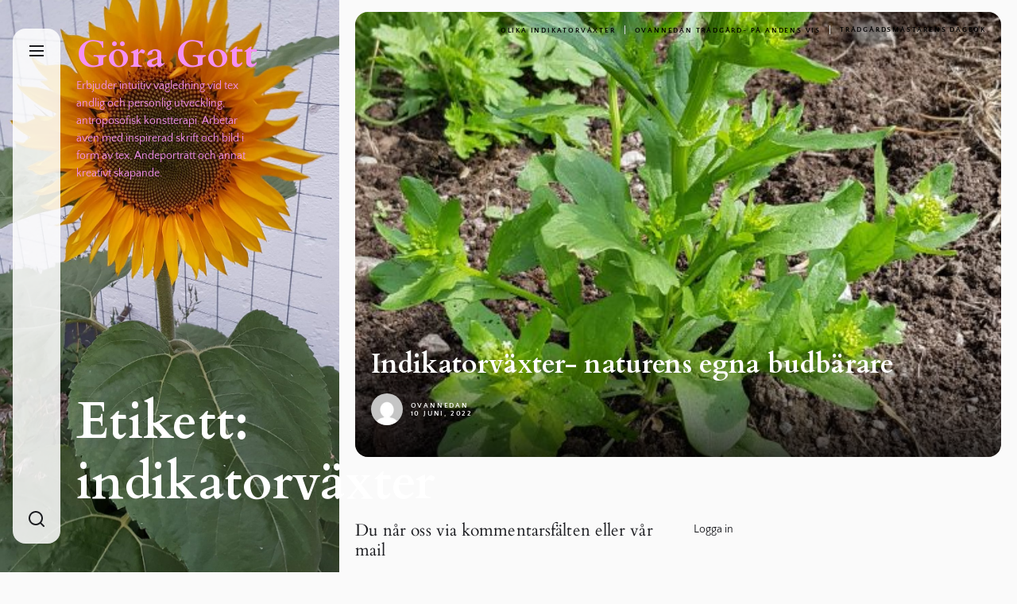

--- FILE ---
content_type: text/html; charset=UTF-8
request_url: https://www.goragott.nu/tag/indikatorvaxter/
body_size: 13696
content:
<!DOCTYPE html>
<html class="no-js" lang="sv-SE">

<head>
    <meta charset="UTF-8">
    <meta name="viewport" content="width=device-width, initial-scale=1.0">
    <link rel="profile" href="https://gmpg.org/xfn/11">
    <title>indikatorväxter &#8211; Göra Gott</title>
<meta name='robots' content='max-image-preview:large' />
<link rel='dns-prefetch' href='//www.googletagmanager.com' />
<link rel="alternate" type="application/rss+xml" title="Göra Gott &raquo; Webbflöde" href="https://www.goragott.nu/feed/" />
<link rel="alternate" type="application/rss+xml" title="Göra Gott &raquo; Kommentarsflöde" href="https://www.goragott.nu/comments/feed/" />
<link rel="alternate" type="application/rss+xml" title="Göra Gott &raquo; etikettflöde för indikatorväxter" href="https://www.goragott.nu/tag/indikatorvaxter/feed/" />
<style id='wp-img-auto-sizes-contain-inline-css'>
img:is([sizes=auto i],[sizes^="auto," i]){contain-intrinsic-size:3000px 1500px}
/*# sourceURL=wp-img-auto-sizes-contain-inline-css */
</style>
<style id='wp-emoji-styles-inline-css'>

	img.wp-smiley, img.emoji {
		display: inline !important;
		border: none !important;
		box-shadow: none !important;
		height: 1em !important;
		width: 1em !important;
		margin: 0 0.07em !important;
		vertical-align: -0.1em !important;
		background: none !important;
		padding: 0 !important;
	}
/*# sourceURL=wp-emoji-styles-inline-css */
</style>
<style id='wp-block-library-inline-css'>
:root{--wp-block-synced-color:#7a00df;--wp-block-synced-color--rgb:122,0,223;--wp-bound-block-color:var(--wp-block-synced-color);--wp-editor-canvas-background:#ddd;--wp-admin-theme-color:#007cba;--wp-admin-theme-color--rgb:0,124,186;--wp-admin-theme-color-darker-10:#006ba1;--wp-admin-theme-color-darker-10--rgb:0,107,160.5;--wp-admin-theme-color-darker-20:#005a87;--wp-admin-theme-color-darker-20--rgb:0,90,135;--wp-admin-border-width-focus:2px}@media (min-resolution:192dpi){:root{--wp-admin-border-width-focus:1.5px}}.wp-element-button{cursor:pointer}:root .has-very-light-gray-background-color{background-color:#eee}:root .has-very-dark-gray-background-color{background-color:#313131}:root .has-very-light-gray-color{color:#eee}:root .has-very-dark-gray-color{color:#313131}:root .has-vivid-green-cyan-to-vivid-cyan-blue-gradient-background{background:linear-gradient(135deg,#00d084,#0693e3)}:root .has-purple-crush-gradient-background{background:linear-gradient(135deg,#34e2e4,#4721fb 50%,#ab1dfe)}:root .has-hazy-dawn-gradient-background{background:linear-gradient(135deg,#faaca8,#dad0ec)}:root .has-subdued-olive-gradient-background{background:linear-gradient(135deg,#fafae1,#67a671)}:root .has-atomic-cream-gradient-background{background:linear-gradient(135deg,#fdd79a,#004a59)}:root .has-nightshade-gradient-background{background:linear-gradient(135deg,#330968,#31cdcf)}:root .has-midnight-gradient-background{background:linear-gradient(135deg,#020381,#2874fc)}:root{--wp--preset--font-size--normal:16px;--wp--preset--font-size--huge:42px}.has-regular-font-size{font-size:1em}.has-larger-font-size{font-size:2.625em}.has-normal-font-size{font-size:var(--wp--preset--font-size--normal)}.has-huge-font-size{font-size:var(--wp--preset--font-size--huge)}.has-text-align-center{text-align:center}.has-text-align-left{text-align:left}.has-text-align-right{text-align:right}.has-fit-text{white-space:nowrap!important}#end-resizable-editor-section{display:none}.aligncenter{clear:both}.items-justified-left{justify-content:flex-start}.items-justified-center{justify-content:center}.items-justified-right{justify-content:flex-end}.items-justified-space-between{justify-content:space-between}.screen-reader-text{border:0;clip-path:inset(50%);height:1px;margin:-1px;overflow:hidden;padding:0;position:absolute;width:1px;word-wrap:normal!important}.screen-reader-text:focus{background-color:#ddd;clip-path:none;color:#444;display:block;font-size:1em;height:auto;left:5px;line-height:normal;padding:15px 23px 14px;text-decoration:none;top:5px;width:auto;z-index:100000}html :where(.has-border-color){border-style:solid}html :where([style*=border-top-color]){border-top-style:solid}html :where([style*=border-right-color]){border-right-style:solid}html :where([style*=border-bottom-color]){border-bottom-style:solid}html :where([style*=border-left-color]){border-left-style:solid}html :where([style*=border-width]){border-style:solid}html :where([style*=border-top-width]){border-top-style:solid}html :where([style*=border-right-width]){border-right-style:solid}html :where([style*=border-bottom-width]){border-bottom-style:solid}html :where([style*=border-left-width]){border-left-style:solid}html :where(img[class*=wp-image-]){height:auto;max-width:100%}:where(figure){margin:0 0 1em}html :where(.is-position-sticky){--wp-admin--admin-bar--position-offset:var(--wp-admin--admin-bar--height,0px)}@media screen and (max-width:600px){html :where(.is-position-sticky){--wp-admin--admin-bar--position-offset:0px}}

/*# sourceURL=wp-block-library-inline-css */
</style><style id='wp-block-loginout-inline-css'>
.wp-block-loginout{box-sizing:border-box}
/*# sourceURL=https://www.goragott.nu/wp-includes/blocks/loginout/style.min.css */
</style>
<style id='global-styles-inline-css'>
:root{--wp--preset--aspect-ratio--square: 1;--wp--preset--aspect-ratio--4-3: 4/3;--wp--preset--aspect-ratio--3-4: 3/4;--wp--preset--aspect-ratio--3-2: 3/2;--wp--preset--aspect-ratio--2-3: 2/3;--wp--preset--aspect-ratio--16-9: 16/9;--wp--preset--aspect-ratio--9-16: 9/16;--wp--preset--color--black: #000000;--wp--preset--color--cyan-bluish-gray: #abb8c3;--wp--preset--color--white: #ffffff;--wp--preset--color--pale-pink: #f78da7;--wp--preset--color--vivid-red: #cf2e2e;--wp--preset--color--luminous-vivid-orange: #ff6900;--wp--preset--color--luminous-vivid-amber: #fcb900;--wp--preset--color--light-green-cyan: #7bdcb5;--wp--preset--color--vivid-green-cyan: #00d084;--wp--preset--color--pale-cyan-blue: #8ed1fc;--wp--preset--color--vivid-cyan-blue: #0693e3;--wp--preset--color--vivid-purple: #9b51e0;--wp--preset--gradient--vivid-cyan-blue-to-vivid-purple: linear-gradient(135deg,rgb(6,147,227) 0%,rgb(155,81,224) 100%);--wp--preset--gradient--light-green-cyan-to-vivid-green-cyan: linear-gradient(135deg,rgb(122,220,180) 0%,rgb(0,208,130) 100%);--wp--preset--gradient--luminous-vivid-amber-to-luminous-vivid-orange: linear-gradient(135deg,rgb(252,185,0) 0%,rgb(255,105,0) 100%);--wp--preset--gradient--luminous-vivid-orange-to-vivid-red: linear-gradient(135deg,rgb(255,105,0) 0%,rgb(207,46,46) 100%);--wp--preset--gradient--very-light-gray-to-cyan-bluish-gray: linear-gradient(135deg,rgb(238,238,238) 0%,rgb(169,184,195) 100%);--wp--preset--gradient--cool-to-warm-spectrum: linear-gradient(135deg,rgb(74,234,220) 0%,rgb(151,120,209) 20%,rgb(207,42,186) 40%,rgb(238,44,130) 60%,rgb(251,105,98) 80%,rgb(254,248,76) 100%);--wp--preset--gradient--blush-light-purple: linear-gradient(135deg,rgb(255,206,236) 0%,rgb(152,150,240) 100%);--wp--preset--gradient--blush-bordeaux: linear-gradient(135deg,rgb(254,205,165) 0%,rgb(254,45,45) 50%,rgb(107,0,62) 100%);--wp--preset--gradient--luminous-dusk: linear-gradient(135deg,rgb(255,203,112) 0%,rgb(199,81,192) 50%,rgb(65,88,208) 100%);--wp--preset--gradient--pale-ocean: linear-gradient(135deg,rgb(255,245,203) 0%,rgb(182,227,212) 50%,rgb(51,167,181) 100%);--wp--preset--gradient--electric-grass: linear-gradient(135deg,rgb(202,248,128) 0%,rgb(113,206,126) 100%);--wp--preset--gradient--midnight: linear-gradient(135deg,rgb(2,3,129) 0%,rgb(40,116,252) 100%);--wp--preset--font-size--small: 13px;--wp--preset--font-size--medium: 20px;--wp--preset--font-size--large: 36px;--wp--preset--font-size--x-large: 42px;--wp--preset--spacing--20: 0.44rem;--wp--preset--spacing--30: 0.67rem;--wp--preset--spacing--40: 1rem;--wp--preset--spacing--50: 1.5rem;--wp--preset--spacing--60: 2.25rem;--wp--preset--spacing--70: 3.38rem;--wp--preset--spacing--80: 5.06rem;--wp--preset--shadow--natural: 6px 6px 9px rgba(0, 0, 0, 0.2);--wp--preset--shadow--deep: 12px 12px 50px rgba(0, 0, 0, 0.4);--wp--preset--shadow--sharp: 6px 6px 0px rgba(0, 0, 0, 0.2);--wp--preset--shadow--outlined: 6px 6px 0px -3px rgb(255, 255, 255), 6px 6px rgb(0, 0, 0);--wp--preset--shadow--crisp: 6px 6px 0px rgb(0, 0, 0);}:where(.is-layout-flex){gap: 0.5em;}:where(.is-layout-grid){gap: 0.5em;}body .is-layout-flex{display: flex;}.is-layout-flex{flex-wrap: wrap;align-items: center;}.is-layout-flex > :is(*, div){margin: 0;}body .is-layout-grid{display: grid;}.is-layout-grid > :is(*, div){margin: 0;}:where(.wp-block-columns.is-layout-flex){gap: 2em;}:where(.wp-block-columns.is-layout-grid){gap: 2em;}:where(.wp-block-post-template.is-layout-flex){gap: 1.25em;}:where(.wp-block-post-template.is-layout-grid){gap: 1.25em;}.has-black-color{color: var(--wp--preset--color--black) !important;}.has-cyan-bluish-gray-color{color: var(--wp--preset--color--cyan-bluish-gray) !important;}.has-white-color{color: var(--wp--preset--color--white) !important;}.has-pale-pink-color{color: var(--wp--preset--color--pale-pink) !important;}.has-vivid-red-color{color: var(--wp--preset--color--vivid-red) !important;}.has-luminous-vivid-orange-color{color: var(--wp--preset--color--luminous-vivid-orange) !important;}.has-luminous-vivid-amber-color{color: var(--wp--preset--color--luminous-vivid-amber) !important;}.has-light-green-cyan-color{color: var(--wp--preset--color--light-green-cyan) !important;}.has-vivid-green-cyan-color{color: var(--wp--preset--color--vivid-green-cyan) !important;}.has-pale-cyan-blue-color{color: var(--wp--preset--color--pale-cyan-blue) !important;}.has-vivid-cyan-blue-color{color: var(--wp--preset--color--vivid-cyan-blue) !important;}.has-vivid-purple-color{color: var(--wp--preset--color--vivid-purple) !important;}.has-black-background-color{background-color: var(--wp--preset--color--black) !important;}.has-cyan-bluish-gray-background-color{background-color: var(--wp--preset--color--cyan-bluish-gray) !important;}.has-white-background-color{background-color: var(--wp--preset--color--white) !important;}.has-pale-pink-background-color{background-color: var(--wp--preset--color--pale-pink) !important;}.has-vivid-red-background-color{background-color: var(--wp--preset--color--vivid-red) !important;}.has-luminous-vivid-orange-background-color{background-color: var(--wp--preset--color--luminous-vivid-orange) !important;}.has-luminous-vivid-amber-background-color{background-color: var(--wp--preset--color--luminous-vivid-amber) !important;}.has-light-green-cyan-background-color{background-color: var(--wp--preset--color--light-green-cyan) !important;}.has-vivid-green-cyan-background-color{background-color: var(--wp--preset--color--vivid-green-cyan) !important;}.has-pale-cyan-blue-background-color{background-color: var(--wp--preset--color--pale-cyan-blue) !important;}.has-vivid-cyan-blue-background-color{background-color: var(--wp--preset--color--vivid-cyan-blue) !important;}.has-vivid-purple-background-color{background-color: var(--wp--preset--color--vivid-purple) !important;}.has-black-border-color{border-color: var(--wp--preset--color--black) !important;}.has-cyan-bluish-gray-border-color{border-color: var(--wp--preset--color--cyan-bluish-gray) !important;}.has-white-border-color{border-color: var(--wp--preset--color--white) !important;}.has-pale-pink-border-color{border-color: var(--wp--preset--color--pale-pink) !important;}.has-vivid-red-border-color{border-color: var(--wp--preset--color--vivid-red) !important;}.has-luminous-vivid-orange-border-color{border-color: var(--wp--preset--color--luminous-vivid-orange) !important;}.has-luminous-vivid-amber-border-color{border-color: var(--wp--preset--color--luminous-vivid-amber) !important;}.has-light-green-cyan-border-color{border-color: var(--wp--preset--color--light-green-cyan) !important;}.has-vivid-green-cyan-border-color{border-color: var(--wp--preset--color--vivid-green-cyan) !important;}.has-pale-cyan-blue-border-color{border-color: var(--wp--preset--color--pale-cyan-blue) !important;}.has-vivid-cyan-blue-border-color{border-color: var(--wp--preset--color--vivid-cyan-blue) !important;}.has-vivid-purple-border-color{border-color: var(--wp--preset--color--vivid-purple) !important;}.has-vivid-cyan-blue-to-vivid-purple-gradient-background{background: var(--wp--preset--gradient--vivid-cyan-blue-to-vivid-purple) !important;}.has-light-green-cyan-to-vivid-green-cyan-gradient-background{background: var(--wp--preset--gradient--light-green-cyan-to-vivid-green-cyan) !important;}.has-luminous-vivid-amber-to-luminous-vivid-orange-gradient-background{background: var(--wp--preset--gradient--luminous-vivid-amber-to-luminous-vivid-orange) !important;}.has-luminous-vivid-orange-to-vivid-red-gradient-background{background: var(--wp--preset--gradient--luminous-vivid-orange-to-vivid-red) !important;}.has-very-light-gray-to-cyan-bluish-gray-gradient-background{background: var(--wp--preset--gradient--very-light-gray-to-cyan-bluish-gray) !important;}.has-cool-to-warm-spectrum-gradient-background{background: var(--wp--preset--gradient--cool-to-warm-spectrum) !important;}.has-blush-light-purple-gradient-background{background: var(--wp--preset--gradient--blush-light-purple) !important;}.has-blush-bordeaux-gradient-background{background: var(--wp--preset--gradient--blush-bordeaux) !important;}.has-luminous-dusk-gradient-background{background: var(--wp--preset--gradient--luminous-dusk) !important;}.has-pale-ocean-gradient-background{background: var(--wp--preset--gradient--pale-ocean) !important;}.has-electric-grass-gradient-background{background: var(--wp--preset--gradient--electric-grass) !important;}.has-midnight-gradient-background{background: var(--wp--preset--gradient--midnight) !important;}.has-small-font-size{font-size: var(--wp--preset--font-size--small) !important;}.has-medium-font-size{font-size: var(--wp--preset--font-size--medium) !important;}.has-large-font-size{font-size: var(--wp--preset--font-size--large) !important;}.has-x-large-font-size{font-size: var(--wp--preset--font-size--x-large) !important;}
/*# sourceURL=global-styles-inline-css */
</style>

<style id='classic-theme-styles-inline-css'>
/*! This file is auto-generated */
.wp-block-button__link{color:#fff;background-color:#32373c;border-radius:9999px;box-shadow:none;text-decoration:none;padding:calc(.667em + 2px) calc(1.333em + 2px);font-size:1.125em}.wp-block-file__button{background:#32373c;color:#fff;text-decoration:none}
/*# sourceURL=/wp-includes/css/classic-themes.min.css */
</style>
<link rel='stylesheet' id='dual-google-fonts-css' href='https://usercontent.one/wp/www.goragott.nu/wp-content/fonts/76c57f4956351fcdf4d133bb0f1d8e0a.css?ver=1.1.6&media=1710867278' media='all' />
<link rel='stylesheet' id='slick-css' href='https://usercontent.one/wp/www.goragott.nu/wp-content/themes/dual/assets/lib/slick/css/slick.min.css?ver=6.9&media=1710867278' media='all' />
<link rel='stylesheet' id='dual-style-css' href='https://usercontent.one/wp/www.goragott.nu/wp-content/themes/dual/style.css?ver=1.1.6&media=1710867278' media='all' />
<script src="https://www.goragott.nu/wp-includes/js/jquery/jquery.min.js?ver=3.7.1" id="jquery-core-js"></script>
<script src="https://www.goragott.nu/wp-includes/js/jquery/jquery-migrate.min.js?ver=3.4.1" id="jquery-migrate-js"></script>

<!-- Kodblock för ”Google-tagg (gtag.js)” tillagt av Site Kit -->
<!-- Kodblock för ”Google Analytics” tillagt av Site Kit -->
<script src="https://www.googletagmanager.com/gtag/js?id=G-C377Q3X7F7" id="google_gtagjs-js" async></script>
<script id="google_gtagjs-js-after">
window.dataLayer = window.dataLayer || [];function gtag(){dataLayer.push(arguments);}
gtag("set","linker",{"domains":["www.goragott.nu"]});
gtag("js", new Date());
gtag("set", "developer_id.dZTNiMT", true);
gtag("config", "G-C377Q3X7F7");
//# sourceURL=google_gtagjs-js-after
</script>
<link rel="https://api.w.org/" href="https://www.goragott.nu/wp-json/" /><link rel="alternate" title="JSON" type="application/json" href="https://www.goragott.nu/wp-json/wp/v2/tags/368" /><link rel="EditURI" type="application/rsd+xml" title="RSD" href="https://www.goragott.nu/xmlrpc.php?rsd" />
<meta name="generator" content="WordPress 6.9" />
<meta name="generator" content="Site Kit by Google 1.165.0" /><style>[class*=" icon-oc-"],[class^=icon-oc-]{speak:none;font-style:normal;font-weight:400;font-variant:normal;text-transform:none;line-height:1;-webkit-font-smoothing:antialiased;-moz-osx-font-smoothing:grayscale}.icon-oc-one-com-white-32px-fill:before{content:"901"}.icon-oc-one-com:before{content:"900"}#one-com-icon,.toplevel_page_onecom-wp .wp-menu-image{speak:none;display:flex;align-items:center;justify-content:center;text-transform:none;line-height:1;-webkit-font-smoothing:antialiased;-moz-osx-font-smoothing:grayscale}.onecom-wp-admin-bar-item>a,.toplevel_page_onecom-wp>.wp-menu-name{font-size:16px;font-weight:400;line-height:1}.toplevel_page_onecom-wp>.wp-menu-name img{width:69px;height:9px;}.wp-submenu-wrap.wp-submenu>.wp-submenu-head>img{width:88px;height:auto}.onecom-wp-admin-bar-item>a img{height:7px!important}.onecom-wp-admin-bar-item>a img,.toplevel_page_onecom-wp>.wp-menu-name img{opacity:.8}.onecom-wp-admin-bar-item.hover>a img,.toplevel_page_onecom-wp.wp-has-current-submenu>.wp-menu-name img,li.opensub>a.toplevel_page_onecom-wp>.wp-menu-name img{opacity:1}#one-com-icon:before,.onecom-wp-admin-bar-item>a:before,.toplevel_page_onecom-wp>.wp-menu-image:before{content:'';position:static!important;background-color:rgba(240,245,250,.4);border-radius:102px;width:18px;height:18px;padding:0!important}.onecom-wp-admin-bar-item>a:before{width:14px;height:14px}.onecom-wp-admin-bar-item.hover>a:before,.toplevel_page_onecom-wp.opensub>a>.wp-menu-image:before,.toplevel_page_onecom-wp.wp-has-current-submenu>.wp-menu-image:before{background-color:#76b82a}.onecom-wp-admin-bar-item>a{display:inline-flex!important;align-items:center;justify-content:center}#one-com-logo-wrapper{font-size:4em}#one-com-icon{vertical-align:middle}.imagify-welcome{display:none !important;}</style>
		<script>document.documentElement.className = document.documentElement.className.replace( 'no-js', 'js' );</script>
	
		<style type="text/css">
	    .header-titles .custom-logo-name,
    .site-description{
        color: #f490f3;
    }
    @media screen and (max-width: 991px) {
        .navbar-control{
            color: #f490f3;
        }
    }
		</style>
	<link rel="icon" href="https://usercontent.one/wp/www.goragott.nu/wp-content/uploads/2020/08/cropped-Healingljuset-32x32.jpg?media=1710867278" sizes="32x32" />
<link rel="icon" href="https://usercontent.one/wp/www.goragott.nu/wp-content/uploads/2020/08/cropped-Healingljuset-192x192.jpg?media=1710867278" sizes="192x192" />
<link rel="apple-touch-icon" href="https://usercontent.one/wp/www.goragott.nu/wp-content/uploads/2020/08/cropped-Healingljuset-180x180.jpg?media=1710867278" />
<meta name="msapplication-TileImage" content="https://usercontent.one/wp/www.goragott.nu/wp-content/uploads/2020/08/cropped-Healingljuset-270x270.jpg?media=1710867278" />
</head>

<body class="archive tag tag-indikatorvaxter tag-368 wp-embed-responsive wp-theme-dual hfeed page-template-template-aside-metro site-layout-default">

    
        <div class="preloader hide-no-js ">
            <div class="preloader-style preloader-style-1"></div>
        </div>

                <div class="theme-custom-cursor theme-cursor-primary"></div>
        <div class="theme-custom-cursor theme-cursor-secondary"></div>
        <div id="page" class="page-wrapper">
        <a class="skip-link screen-reader-text" href="#content">Skip to the content</a>

        <div id="aside-content" class="site-aside-content">
            <div class="aside-content-navbar">
                <div class="navbar-controls hide-no-js">

                    <button type="button" class="navbar-control navbar-control-offcanvas" aria-label="Menu">
                        <span class="navbar-control-trigger" tabindex="-1">
                            <svg class="svg-icon" aria-hidden="true" role="img" focusable="false" xmlns="http://www.w3.org/2000/svg" width="20" height="20" viewBox="0 0 20 20"><path fill="currentColor" d="M1 3v2h18V3zm0 8h18V9H1zm0 6h18v-2H1z" /></svg>                        </span>
                    </button>

                    
                    <div class="aside-navbar-btns">
                                                    <button type="button" class="navbar-control navbar-control-search" aria-label="Search">
                                <span class="navbar-control-trigger" tabindex="-1">
                                    <svg class="svg-icon" aria-hidden="true" role="img" focusable="false" xmlns="http://www.w3.org/2000/svg" width="20" height="20" viewBox="0 0 20 20"><path fill="currentColor" d="M1148.0319,95.6176858 L1151.70711,99.2928932 C1152.09763,99.6834175 1152.09763,100.316582 1151.70711,100.707107 C1151.31658,101.097631 1150.68342,101.097631 1150.29289,100.707107 L1146.61769,97.0318993 C1145.07801,98.2635271 1143.12501,99 1141,99 C1136.02944,99 1132,94.9705627 1132,90 C1132,85.0294372 1136.02944,81 1141,81 C1145.97056,81 1150,85.0294372 1150,90 C1150,92.1250137 1149.26353,94.078015 1148.0319,95.6176858 Z M1146.04139,94.8563911 C1147.25418,93.5976949 1148,91.8859456 1148,90 C1148,86.1340067 1144.86599,83 1141,83 C1137.13401,83 1134,86.1340067 1134,90 C1134,93.8659933 1137.13401,97 1141,97 C1142.88595,97 1144.59769,96.2541764 1145.85639,95.0413859 C1145.88271,95.0071586 1145.91154,94.9742441 1145.94289,94.9428932 C1145.97424,94.9115423 1146.00716,94.8827083 1146.04139,94.8563911 Z" transform="translate(-1132 -81)" /></svg>                                </span>
                            </button>
                        
                                            </div>
                </div>
            </div>
            <div class="theme-aside-wrapper">
                
        <div class="theme-aside-background">

            <div class="entry-breadcrumb">
                    <div class="archive-thumbnail">
                        <img src="https://usercontent.one/wp/www.goragott.nu/wp-content/uploads/2024/03/cropped-solros.jpg?media=1710867278">
                    </div>

            </div>
        </div>

    
                <div class="theme-aside-content">
                    
<header id="site-header" class="theme-site-header" role="banner">
    <div class="header-navbar">
        <div class="navbar-item navbar-item-left">
            <div class="header-titles">
                <div class="site-title"><a href="https://www.goragott.nu/" class="custom-logo-name">Göra Gott</a></div><div class="site-description"><span>Erbjuder intuitiv vägledning vid tex andlig och personlig utveckling, antroposofisk konstterapi. Arbetar även med inspirerad skrift och bild i form av tex, Andeporträtt och annat kreativt skapande. </span></div><!-- .site-description -->            </div>
        </div>
        <div class="navbar-item navbar-item-right">
            <div class="navbar-controls hide-no-js">
                                    <button type="button" class="navbar-control navbar-control-search" aria-label="Search">
                        <span class="navbar-control-trigger" tabindex="-1">
                            <svg class="svg-icon" aria-hidden="true" role="img" focusable="false" xmlns="http://www.w3.org/2000/svg" width="20" height="20" viewBox="0 0 20 20"><path fill="currentColor" d="M1148.0319,95.6176858 L1151.70711,99.2928932 C1152.09763,99.6834175 1152.09763,100.316582 1151.70711,100.707107 C1151.31658,101.097631 1150.68342,101.097631 1150.29289,100.707107 L1146.61769,97.0318993 C1145.07801,98.2635271 1143.12501,99 1141,99 C1136.02944,99 1132,94.9705627 1132,90 C1132,85.0294372 1136.02944,81 1141,81 C1145.97056,81 1150,85.0294372 1150,90 C1150,92.1250137 1149.26353,94.078015 1148.0319,95.6176858 Z M1146.04139,94.8563911 C1147.25418,93.5976949 1148,91.8859456 1148,90 C1148,86.1340067 1144.86599,83 1141,83 C1137.13401,83 1134,86.1340067 1134,90 C1134,93.8659933 1137.13401,97 1141,97 C1142.88595,97 1144.59769,96.2541764 1145.85639,95.0413859 C1145.88271,95.0071586 1145.91154,94.9742441 1145.94289,94.9428932 C1145.97424,94.9115423 1146.00716,94.8827083 1146.04139,94.8563911 Z" transform="translate(-1132 -81)" /></svg>                        </span>
                    </button>
                
                                <button type="button" class="navbar-control navbar-control-offcanvas" aria-label="Menu">
                    <span class="navbar-control-trigger" tabindex="-1">
                        <svg class="svg-icon" aria-hidden="true" role="img" focusable="false" xmlns="http://www.w3.org/2000/svg" width="20" height="20" viewBox="0 0 20 20"><path fill="currentColor" d="M1 3v2h18V3zm0 8h18V9H1zm0 6h18v-2H1z" /></svg>                    </span>
                </button>
            </div>
        </div>
    </div>
</header>
        <div class="theme-header-content">

            <div class="entry-breadcrumb">
                <div class="twp-banner-details">
                    <header class="page-header">
                        <h1 class="page-title entry-title entry-title-large">Etikett: <span>indikatorväxter</span></h1>                    </header><!-- .page-header -->
                </div>

            </div>
        </div>

                        </div>

            </div>
        </div>

        <div id="content" class="site-content">
                        
            <div class="archive-main-block">
                <div id="primary" class="content-area">
                    <main id="site-content" role="main">
                        <div class="article-wraper archive-layout-metro">

                            
                                <article id="post-1399" class="theme-article article-item-1 post-1399 post type-post status-publish format-standard has-post-thumbnail hentry category-olika-indikatorvaxter category-projekt-tradgard category-odling-ett-narande-av-gront tag-indikatorvaxter tag-jordman tag-ogras tag-penningort tag-tradgardsarbete">

                                    <div class="post-thumbnail">

                                        <div class="post-thumbnail-effects">
                                            <a href="https://www.goragott.nu/2022/06/10/indikatorvaxter-naturens-egna-budbarare/" aria-label="Indikatorväxter- naturens egna budbärare">
                                                <span class="data-bg data-bg-large" data-background="https://usercontent.one/wp/www.goragott.nu/wp-content/uploads/2022/06/wp-16548649577419179190308598324135-498x1024.jpg?media=1710867278"></span>
                                            </a>

                                            
                                        </div>

                                        <div class="post-thumbnail-overlay">
                                            <div class="entry-meta">
                                                <div class="entry-meta-item entry-meta-categories">
                            <a href="https://www.goragott.nu/category/projekt-tradgard/odling-ett-narande-av-gront/olika-indikatorvaxter/" rel="category tag">Olika indikatorväxter</a>

                        
                            <a href="https://www.goragott.nu/category/projekt-tradgard/" rel="category tag">OVANNEDAN TRÄDGÅRD- PÅ ANDENS VIS</a>

                        
                            <a href="https://www.goragott.nu/category/projekt-tradgard/odling-ett-narande-av-gront/" rel="category tag">Trädgårdsmästarens dagbok</a>

                        </div>                                            </div>
                                        </div>

                                    </div>

                                    <div class="post-content">

                                        <header class="entry-header">
                                            <h3 class="entry-title entry-title-big">
                                                <a href="https://www.goragott.nu/2022/06/10/indikatorvaxter-naturens-egna-budbarare/" rel="bookmark" title="Indikatorväxter- naturens egna budbärare">
                                                    Indikatorväxter- naturens egna budbärare                                                </a>
                                            </h3>
                                        </header>

                                        <div class="entry-meta">
                                            <div class="entry-meta-left"><div class="entry-meta-item entry-meta-avatar"><img alt='' src='https://secure.gravatar.com/avatar/bee7b9ccf3118504062de726f6dfbd4264d1ebb4f7094bf7a817bcdd8eb1e723?s=100&#038;d=mm&#038;r=g' srcset='https://secure.gravatar.com/avatar/bee7b9ccf3118504062de726f6dfbd4264d1ebb4f7094bf7a817bcdd8eb1e723?s=200&#038;d=mm&#038;r=g 2x' class='avatar avatar-100 photo' height='100' width='100' decoding='async'/></div></div><div class="entry-meta-right"><div class="entry-meta-item entry-meta-byline"> <a class="url fn n" href="https://www.goragott.nu/author/helen/">Ovannedan</a></div><div class="entry-meta-item entry-meta-date"><a href="https://www.goragott.nu/2022/06/10/" rel="bookmark"><time class="entry-date published" datetime="2022-06-10T15:01:32+02:00">10 juni, 2022</time><time class="updated" datetime="2022-06-10T15:05:13+02:00">10 juni, 2022</time></a></div></div>                                        </div>

                                    </div>

                                </article>

                            
                        </div>
                    </main>
                </div>

                
            </div>

            
            <div class="header-searchbar">
                <div class="searchbar-wrapper">
                    <div class="close-searchbar">
                        <a class="skip-link-search-top" href="javascript:void(0)"></a>
                        <div class="search-close theme-close-controller">
                            <button type="button" id="search-closer" class="button-style button-transparent close-popup">
                                <svg class="svg-icon" aria-hidden="true" role="img" focusable="false" xmlns="http://www.w3.org/2000/svg" width="16" height="16" viewBox="0 0 16 16"><polygon fill="currentColor" fill-rule="evenodd" points="6.852 7.649 .399 1.195 1.445 .149 7.899 6.602 14.352 .149 15.399 1.195 8.945 7.649 15.399 14.102 14.352 15.149 7.899 8.695 1.445 15.149 .399 14.102" /></svg>                            </button>
                        </div>
                    </div>
                    <div class="header-searchbar-area">
                        <form role="search" method="get" class="search-form" action="https://www.goragott.nu/">
				<label>
					<span class="screen-reader-text">Sök efter:</span>
					<input type="search" class="search-field" placeholder="Sök …" value="" name="s" />
				</label>
				<input type="submit" class="search-submit" value="Sök" />
			</form>                    </div>

                    
                        <div class="search-content-area">

                            
                                <div class="search-recent-posts">
                                    
            <div class="theme-block related-search-posts">

                <div class="theme-block-heading">
                                            <h2 class="theme-block-title">

                            Föregående post
                        </h2>
                                    </div>

                <div class="theme-list-group recent-list-group">

                    
                        <article id="post-2309" class="theme-list-article post-2309 post type-post status-publish format-standard has-post-thumbnail hentry category-andlig-utveckling tag-andlig-utveckling tag-seglats tag-storm tag-varldsomsegling">
                            <header class="entry-header">
                                <h3 class="entry-title entry-title-medium">
                                    <a href="https://www.goragott.nu/2025/08/26/om-vindpustar-och-seglatser-2/" rel="bookmark">
                                        Om vindpustar och seglatser                                    </a>
                                </h3>
                            </header>
                        </article>

                    
                        <article id="post-2302" class="theme-list-article post-2302 post type-post status-publish format-standard has-post-thumbnail hentry category-kosten tag-bar tag-kram">
                            <header class="entry-header">
                                <h3 class="entry-title entry-title-medium">
                                    <a href="https://www.goragott.nu/2025/07/23/en-tallrik-med-kram-och-mjolk-kan-ibland-spegla-en-livsprocess/" rel="bookmark">
                                        En tallrik med kräm och mjölk kan ibland spegla en livsprocess…                                    </a>
                                </h3>
                            </header>
                        </article>

                    
                        <article id="post-2286" class="theme-list-article post-2286 post type-post status-publish format-standard has-post-thumbnail hentry category-andlig-utveckling tag-klara-tankar tag-nal">
                            <header class="entry-header">
                                <h3 class="entry-title entry-title-medium">
                                    <a href="https://www.goragott.nu/2024/10/31/med-nalen-som-en-vag-till-storslagen-kraft/" rel="bookmark">
                                        Med nålen som en väg till storslagen kraft                                    </a>
                                </h3>
                            </header>
                        </article>

                    
                        <article id="post-2277" class="theme-list-article post-2277 post type-post status-publish format-standard has-post-thumbnail hentry category-andlig-utveckling tag-andefro tag-andlig-utveckling tag-vaxtmetamorfos">
                            <header class="entry-header">
                                <h3 class="entry-title entry-title-medium">
                                    <a href="https://www.goragott.nu/2024/08/29/om-andefroet-inom-dig/" rel="bookmark">
                                        Om andefröet inom dig                                    </a>
                                </h3>
                            </header>
                        </article>

                    
                        <article id="post-2275" class="theme-list-article post-2275 post type-post status-publish format-standard has-post-thumbnail hentry category-andlig-utveckling tag-andlig-ledare tag-andlig-utveckling tag-andligan-vagen">
                            <header class="entry-header">
                                <h3 class="entry-title entry-title-medium">
                                    <a href="https://www.goragott.nu/2024/08/25/du-har-en-andlig-ledare/" rel="bookmark">
                                        Du har en andlig ledare                                    </a>
                                </h3>
                            </header>
                        </article>

                    
                </div>

            </div>

                                        </div>

                            
                            
                                <div class="search-popular-categories">
                                    
            <div class="theme-block popular-search-categories">

                <div class="theme-block-heading">
                                            <h2 class="theme-block-title">

                            Kategori
                        </h2>
                                    </div>

                
                <div class="theme-list-group categories-list-group">
                    <div class="theme-row">

                        
                            <div class="column column-12">
                                <article id="post-1399" class="theme-category-article post-1399 post type-post status-publish format-standard has-post-thumbnail hentry category-olika-indikatorvaxter category-projekt-tradgard category-odling-ett-narande-av-gront tag-indikatorvaxter tag-jordman tag-ogras tag-penningort tag-tradgardsarbete">
                                    <div class="entry-thumbnail">
                                        <a href="https://www.goragott.nu/category/vandraren-en-blogg-om-att-laka/" class="data-bg data-bg-small" data-background=""></a>
                                    </div>
                                    <div class="entry-details">
                                        <header class="entry-header">
                                            <h3 class="entry-title">
                                                <a href="https://www.goragott.nu/category/vandraren-en-blogg-om-att-laka/">
                                                    Vandraren - en blogg om att vandra Andens väg i läkning                                                </a>
                                            </h3>
                                        </header>
                                    </div>
                                </article>
                            </div>
                        
                            <div class="column column-12">
                                <article id="post-1399" class="theme-category-article post-1399 post type-post status-publish format-standard has-post-thumbnail hentry category-olika-indikatorvaxter category-projekt-tradgard category-odling-ett-narande-av-gront tag-indikatorvaxter tag-jordman tag-ogras tag-penningort tag-tradgardsarbete">
                                    <div class="entry-thumbnail">
                                        <a href="https://www.goragott.nu/category/ovannedan-art-school/" class="data-bg data-bg-small" data-background=""></a>
                                    </div>
                                    <div class="entry-details">
                                        <header class="entry-header">
                                            <h3 class="entry-title">
                                                <a href="https://www.goragott.nu/category/ovannedan-art-school/">
                                                    OVANNEDAN ART SCHOOL                                                </a>
                                            </h3>
                                        </header>
                                    </div>
                                </article>
                            </div>
                        
                            <div class="column column-12">
                                <article id="post-1399" class="theme-category-article post-1399 post type-post status-publish format-standard has-post-thumbnail hentry category-olika-indikatorvaxter category-projekt-tradgard category-odling-ett-narande-av-gront tag-indikatorvaxter tag-jordman tag-ogras tag-penningort tag-tradgardsarbete">
                                    <div class="entry-thumbnail">
                                        <a href="https://www.goragott.nu/category/ovannedan-art-school/vagen/" class="data-bg data-bg-small" data-background=""></a>
                                    </div>
                                    <div class="entry-details">
                                        <header class="entry-header">
                                            <h3 class="entry-title">
                                                <a href="https://www.goragott.nu/category/ovannedan-art-school/vagen/">
                                                    VÄGEN                                                </a>
                                            </h3>
                                        </header>
                                    </div>
                                </article>
                            </div>
                        
                    </div>
                </div>

            </div>
                                        </div>

                            
                        </div>

                    
                    <a class="skip-link-search-bottom-1" href="javascript:void(0)"></a>
                    <a class="skip-link-search-bottom-2" href="javascript:void(0)"></a>

                </div>
            </div>
                <div id="offcanvas-menu">
            <div class="offcanvas-wraper">
                <div class="close-offcanvas-menu">

                    <a class="skip-link-off-canvas" href="javascript:void(0)"></a>

                    <div class="offcanvas-close theme-close-controller">
                        <button type="button" class="button-offcanvas-close">
                            <span class="navbar-control-trigger" tabindex="-1">
                                <svg class="svg-icon" aria-hidden="true" role="img" focusable="false" xmlns="http://www.w3.org/2000/svg" width="16" height="16" viewBox="0 0 16 16"><polygon fill="currentColor" fill-rule="evenodd" points="6.852 7.649 .399 1.195 1.445 .149 7.899 6.602 14.352 .149 15.399 1.195 8.945 7.649 15.399 14.102 14.352 15.149 7.899 8.695 1.445 15.149 .399 14.102" /></svg>                            </span>
                        </button>
                    </div>
                </div>

                <div id="primary-nav-offcanvas" class="offcanvas-item offcanvas-main-navigation">
                    <div class="offcanvas-navigation-area"><ul id="menu-primary-express" class="menu"><li id="menu-item-176" class="menu-item menu-item-type-custom menu-item-object-custom menu-item-home menu-item-176"><div class="submenu-wrapper"><a href="https://www.goragott.nu/">STARTSIDA</a></div><!-- .submenu-wrapper --></li>
<li id="menu-item-360" class="menu-item menu-item-type-taxonomy menu-item-object-category menu-item-360"><div class="submenu-wrapper"><a href="https://www.goragott.nu/category/om-gora-gott/">Om GÖRA GOTT</a></div><!-- .submenu-wrapper --></li>
<li id="menu-item-2072" class="menu-item menu-item-type-taxonomy menu-item-object-category menu-item-2072"><div class="submenu-wrapper"><a href="https://www.goragott.nu/category/en-varld-i-forandring/">EN VÄRLD I FÖRÄNDRING</a></div><!-- .submenu-wrapper --></li>
<li id="menu-item-289" class="menu-item menu-item-type-taxonomy menu-item-object-category menu-item-has-children menu-item-289"><div class="submenu-wrapper"><a href="https://www.goragott.nu/category/viskande-fageln/">VISKANDE FÅGELN om läkning ur ett högre perspektiv</a><button type="button" class="submenu-toggle" data-toggle-target=".menu-item.menu-item-289 > .sub-menu" data-toggle-type="slidetoggle" data-toggle-duration="250"><span class="btn__content" tabindex="-1"><span class="screen-reader-text">Show sub menu</span><svg class="svg-icon" aria-hidden="true" role="img" focusable="false" xmlns="http://www.w3.org/2000/svg" width="16" height="16" viewBox="0 0 16 16"><path fill="currentColor" d="M1.646 4.646a.5.5 0 0 1 .708 0L8 10.293l5.646-5.647a.5.5 0 0 1 .708.708l-6 6a.5.5 0 0 1-.708 0l-6-6a.5.5 0 0 1 0-.708z"></path></svg></span></button></div><!-- .submenu-wrapper -->
<ul class="sub-menu">
	<li id="menu-item-371" class="menu-item menu-item-type-taxonomy menu-item-object-category menu-item-371"><div class="submenu-wrapper"><a href="https://www.goragott.nu/category/viskande-fageln/healing-som-en-vag-till-lakning/">HEALING &#8211; som en väg till läkning</a></div><!-- .submenu-wrapper --></li>
	<li id="menu-item-795" class="menu-item menu-item-type-taxonomy menu-item-object-category menu-item-795"><div class="submenu-wrapper"><a href="https://www.goragott.nu/category/viskande-fageln/om-kroppsliga-besvar/">Om kroppsliga besvär</a></div><!-- .submenu-wrapper --></li>
	<li id="menu-item-1347" class="menu-item menu-item-type-taxonomy menu-item-object-category menu-item-1347"><div class="submenu-wrapper"><a href="https://www.goragott.nu/category/viskande-fageln/lagen-naturlagarna/">Lagen- Naturlagarna</a></div><!-- .submenu-wrapper --></li>
	<li id="menu-item-1295" class="menu-item menu-item-type-taxonomy menu-item-object-category menu-item-has-children menu-item-1295"><div class="submenu-wrapper"><a href="https://www.goragott.nu/category/viskande-fageln/sidan-om-kostens-bidrag-i-helandet/">Andens skafferi</a><button type="button" class="submenu-toggle" data-toggle-target=".menu-item.menu-item-1295 > .sub-menu" data-toggle-type="slidetoggle" data-toggle-duration="250"><span class="btn__content" tabindex="-1"><span class="screen-reader-text">Show sub menu</span><svg class="svg-icon" aria-hidden="true" role="img" focusable="false" xmlns="http://www.w3.org/2000/svg" width="16" height="16" viewBox="0 0 16 16"><path fill="currentColor" d="M1.646 4.646a.5.5 0 0 1 .708 0L8 10.293l5.646-5.647a.5.5 0 0 1 .708.708l-6 6a.5.5 0 0 1-.708 0l-6-6a.5.5 0 0 1 0-.708z"></path></svg></span></button></div><!-- .submenu-wrapper -->
	<ul class="sub-menu">
		<li id="menu-item-615" class="menu-item menu-item-type-taxonomy menu-item-object-category menu-item-has-children menu-item-615"><div class="submenu-wrapper"><a href="https://www.goragott.nu/category/viskande-fageln/sidan-om-kostens-bidrag-i-helandet/smakfullt-lakande/">SMAKFULLT</a><button type="button" class="submenu-toggle" data-toggle-target=".menu-item.menu-item-615 > .sub-menu" data-toggle-type="slidetoggle" data-toggle-duration="250"><span class="btn__content" tabindex="-1"><span class="screen-reader-text">Show sub menu</span><svg class="svg-icon" aria-hidden="true" role="img" focusable="false" xmlns="http://www.w3.org/2000/svg" width="16" height="16" viewBox="0 0 16 16"><path fill="currentColor" d="M1.646 4.646a.5.5 0 0 1 .708 0L8 10.293l5.646-5.647a.5.5 0 0 1 .708.708l-6 6a.5.5 0 0 1-.708 0l-6-6a.5.5 0 0 1 0-.708z"></path></svg></span></button></div><!-- .submenu-wrapper -->
		<ul class="sub-menu">
			<li id="menu-item-1277" class="menu-item menu-item-type-taxonomy menu-item-object-category menu-item-1277"><div class="submenu-wrapper"><a href="https://www.goragott.nu/category/viskande-fageln/sidan-om-kostens-bidrag-i-helandet/smakfullt-lakande/recept/">Recept</a></div><!-- .submenu-wrapper --></li>
			<li id="menu-item-353" class="menu-item menu-item-type-taxonomy menu-item-object-category menu-item-353"><div class="submenu-wrapper"><a href="https://www.goragott.nu/category/viskande-fageln/sidan-om-kostens-bidrag-i-helandet/smakfullt-lakande/dryck/">DRYCK</a></div><!-- .submenu-wrapper --></li>
			<li id="menu-item-639" class="menu-item menu-item-type-taxonomy menu-item-object-category menu-item-639"><div class="submenu-wrapper"><a href="https://www.goragott.nu/category/viskande-fageln/sidan-om-kostens-bidrag-i-helandet/smakfullt-lakande/kryddor/vad-vill-lakeorterna/">Vad vill läkeörterna</a></div><!-- .submenu-wrapper --></li>
		</ul>
</li>
	</ul>
</li>
</ul>
</li>
<li id="menu-item-1035" class="menu-item menu-item-type-taxonomy menu-item-object-category menu-item-has-children menu-item-1035"><div class="submenu-wrapper"><a href="https://www.goragott.nu/category/ovannedan-art-school/">OVANNEDAN ART SCHOOL</a><button type="button" class="submenu-toggle" data-toggle-target=".menu-item.menu-item-1035 > .sub-menu" data-toggle-type="slidetoggle" data-toggle-duration="250"><span class="btn__content" tabindex="-1"><span class="screen-reader-text">Show sub menu</span><svg class="svg-icon" aria-hidden="true" role="img" focusable="false" xmlns="http://www.w3.org/2000/svg" width="16" height="16" viewBox="0 0 16 16"><path fill="currentColor" d="M1.646 4.646a.5.5 0 0 1 .708 0L8 10.293l5.646-5.647a.5.5 0 0 1 .708.708l-6 6a.5.5 0 0 1-.708 0l-6-6a.5.5 0 0 1 0-.708z"></path></svg></span></button></div><!-- .submenu-wrapper -->
<ul class="sub-menu">
	<li id="menu-item-1490" class="menu-item menu-item-type-taxonomy menu-item-object-category menu-item-1490"><div class="submenu-wrapper"><a href="https://www.goragott.nu/category/ovannedan-art-school/andligt/">ANDLIGT</a></div><!-- .submenu-wrapper --></li>
	<li id="menu-item-859" class="menu-item menu-item-type-taxonomy menu-item-object-category menu-item-859"><div class="submenu-wrapper"><a href="https://www.goragott.nu/category/ovannedan-art-school/vagen/">VÄGEN</a></div><!-- .submenu-wrapper --></li>
</ul>
</li>
<li id="menu-item-477" class="menu-item menu-item-type-taxonomy menu-item-object-category menu-item-has-children menu-item-477"><div class="submenu-wrapper"><a href="https://www.goragott.nu/category/projekt-tradgard/">OVANNEDAN TRÄDGÅRD- PÅ ANDENS VIS</a><button type="button" class="submenu-toggle" data-toggle-target=".menu-item.menu-item-477 > .sub-menu" data-toggle-type="slidetoggle" data-toggle-duration="250"><span class="btn__content" tabindex="-1"><span class="screen-reader-text">Show sub menu</span><svg class="svg-icon" aria-hidden="true" role="img" focusable="false" xmlns="http://www.w3.org/2000/svg" width="16" height="16" viewBox="0 0 16 16"><path fill="currentColor" d="M1.646 4.646a.5.5 0 0 1 .708 0L8 10.293l5.646-5.647a.5.5 0 0 1 .708.708l-6 6a.5.5 0 0 1-.708 0l-6-6a.5.5 0 0 1 0-.708z"></path></svg></span></button></div><!-- .submenu-wrapper -->
<ul class="sub-menu">
	<li id="menu-item-185" class="menu-item menu-item-type-taxonomy menu-item-object-category menu-item-185"><div class="submenu-wrapper"><a href="https://www.goragott.nu/category/projekt-tradgard/odling-ett-narande-av-gront/">TRÄDGÅRDSMÄSTARENS DAGBOK</a></div><!-- .submenu-wrapper --></li>
	<li id="menu-item-640" class="menu-item menu-item-type-taxonomy menu-item-object-category menu-item-640"><div class="submenu-wrapper"><a href="https://www.goragott.nu/category/projekt-tradgard/vad-vill-blommorna/">Vad vill blommorna?</a></div><!-- .submenu-wrapper --></li>
	<li id="menu-item-307" class="menu-item menu-item-type-taxonomy menu-item-object-category menu-item-307"><div class="submenu-wrapper"><a href="https://www.goragott.nu/category/projekt-tradgard/odling-ett-narande-av-gront/odling/">ODLING</a></div><!-- .submenu-wrapper --></li>
	<li id="menu-item-488" class="menu-item menu-item-type-taxonomy menu-item-object-category menu-item-488"><div class="submenu-wrapper"><a href="https://www.goragott.nu/category/projekt-tradgard/odling-ett-narande-av-gront/projekt-hipookrates/">PROJEKT HIPPOKRATES</a></div><!-- .submenu-wrapper --></li>
</ul>
</li>
<li id="menu-item-189" class="menu-item menu-item-type-taxonomy menu-item-object-category menu-item-has-children menu-item-189"><div class="submenu-wrapper"><a href="https://www.goragott.nu/category/vandraren-en-blogg-om-att-laka/">VANDRAREN &#8211; en blogg om att leva hel-ande</a><button type="button" class="submenu-toggle" data-toggle-target=".menu-item.menu-item-189 > .sub-menu" data-toggle-type="slidetoggle" data-toggle-duration="250"><span class="btn__content" tabindex="-1"><span class="screen-reader-text">Show sub menu</span><svg class="svg-icon" aria-hidden="true" role="img" focusable="false" xmlns="http://www.w3.org/2000/svg" width="16" height="16" viewBox="0 0 16 16"><path fill="currentColor" d="M1.646 4.646a.5.5 0 0 1 .708 0L8 10.293l5.646-5.647a.5.5 0 0 1 .708.708l-6 6a.5.5 0 0 1-.708 0l-6-6a.5.5 0 0 1 0-.708z"></path></svg></span></button></div><!-- .submenu-wrapper -->
<ul class="sub-menu">
	<li id="menu-item-187" class="menu-item menu-item-type-taxonomy menu-item-object-category menu-item-187"><div class="submenu-wrapper"><a href="https://www.goragott.nu/category/skafferiet/">SPIRITUALISMEN som livsfilosofi</a></div><!-- .submenu-wrapper --></li>
	<li id="menu-item-454" class="menu-item menu-item-type-taxonomy menu-item-object-category menu-item-454"><div class="submenu-wrapper"><a href="https://www.goragott.nu/category/vandraren-en-blogg-om-att-laka/att-utvecklas-som-healer/">ATT UTVECKLAS SOM HEALER</a></div><!-- .submenu-wrapper --></li>
	<li id="menu-item-481" class="menu-item menu-item-type-taxonomy menu-item-object-category menu-item-481"><div class="submenu-wrapper"><a href="https://www.goragott.nu/category/vandraren-en-blogg-om-att-laka/andlig-inspiration/">ANDLIG INSPIRATION- Tal</a></div><!-- .submenu-wrapper --></li>
	<li id="menu-item-183" class="menu-item menu-item-type-taxonomy menu-item-object-category menu-item-183"><div class="submenu-wrapper"><a href="https://www.goragott.nu/category/automatisk-skrift/">AUTOMATISK SKRIFT</a></div><!-- .submenu-wrapper --></li>
</ul>
</li>
<li id="menu-item-1692" class="menu-item menu-item-type-taxonomy menu-item-object-category menu-item-has-children menu-item-1692"><div class="submenu-wrapper"><a href="https://www.goragott.nu/category/okategoriserade/">ÖVRIGT</a><button type="button" class="submenu-toggle" data-toggle-target=".menu-item.menu-item-1692 > .sub-menu" data-toggle-type="slidetoggle" data-toggle-duration="250"><span class="btn__content" tabindex="-1"><span class="screen-reader-text">Show sub menu</span><svg class="svg-icon" aria-hidden="true" role="img" focusable="false" xmlns="http://www.w3.org/2000/svg" width="16" height="16" viewBox="0 0 16 16"><path fill="currentColor" d="M1.646 4.646a.5.5 0 0 1 .708 0L8 10.293l5.646-5.647a.5.5 0 0 1 .708.708l-6 6a.5.5 0 0 1-.708 0l-6-6a.5.5 0 0 1 0-.708z"></path></svg></span></button></div><!-- .submenu-wrapper -->
<ul class="sub-menu">
	<li id="menu-item-961" class="menu-item menu-item-type-taxonomy menu-item-object-category menu-item-961"><div class="submenu-wrapper"><a href="https://www.goragott.nu/category/djurkommunikation/">DJURKOMMUNIKATION</a></div><!-- .submenu-wrapper --></li>
</ul>
</li>
<li id="menu-item-125" class="menu-item menu-item-type-post_type menu-item-object-page menu-item-125"><div class="submenu-wrapper"><a href="https://www.goragott.nu/contact/">KONTAKT</a></div><!-- .submenu-wrapper --></li>
<li id="menu-item-1748" class="menu-item menu-item-type-post_type menu-item-object-page menu-item-1748"><div class="submenu-wrapper"><a href="https://www.goragott.nu/presentation-av-mig-helen-helle-eriksson/">Presentation av mig Helen ”Helle ” Eriksson</a></div><!-- .submenu-wrapper --></li>
</ul></div>                </div>

                
                <a class="skip-link-offcanvas screen-reader-text" href="javascript:void(0)"></a>
            </div>
        </div>
        <footer id="site-footer" role="contentinfo">


            <div class="footer-widgetarea">
                <div class="wrapper">
                    <div class="theme-row">

                                                    <div class="column column-6 column-sm-12">
                                <div id="text-13" class="widget widget_text"><h2 class="widget-title">Du når oss via kommentarsfälten eller vår mail</h2>			<div class="textwidget"><p>vandraren@goragott.nu</p>
<p><strong>Instagram/Facebook:</strong> Ovannedan</p>
<p><a href="https://www.youtube.com/channel/UCmg833OoeAI_aPofaAd-FEA"><strong>Youtube:</strong></a> Ovannedan C/o Helen Eriksson</p>
<p>Välkommen!</p>
<p>&nbsp;</p>
</div>
		</div>                            </div>
                        
                                                    <div class="column column-6 column-sm-12">
                                <div id="block-40" class="widget widget_block"><div class="logged-out wp-block-loginout"><a href="https://www.goragott.nu/wp-login.php?redirect_to=https%3A%2F%2Fwww.goragott.nu%2Ftag%2Findikatorvaxter%2F">Logga in</a></div></div>                            </div>
                        

                    </div>
                </div>
            </div>

        
        <div class="site-info">
            <div class="wrapper">
                <div class="theme-row">

                                        <div class="column column-9">
                        <div class="footer-credits">
                            <div class="footer-copyright">

	                            


<!--                                -->                            </div>
                        </div>
                    </div>

                    
                        <div class="column column-3 hide-no-js">
                            <a class="to-the-top" href="#site-header">
                                <span class="to-the-top-long">
                                    To the Top <span class="arrow" aria-hidden="true">&uarr;</span>                                </span>
                                <span class="to-the-top-short">
                                    Up <span class="arrow" aria-hidden="true">&uarr;</span>                                </span>
                            </a>
                        </div>

                    
                </div>

                <div class="theme-row">
                                    </div>
            </div>
        </div>

        
</footer>
</div>
</div><!-- #page -->
<script type="speculationrules">
{"prefetch":[{"source":"document","where":{"and":[{"href_matches":"/*"},{"not":{"href_matches":["/wp-*.php","/wp-admin/*","/wp-content/uploads/*","/wp-content/*","/wp-content/plugins/*","/wp-content/themes/dual/*","/*\\?(.+)"]}},{"not":{"selector_matches":"a[rel~=\"nofollow\"]"}},{"not":{"selector_matches":".no-prefetch, .no-prefetch a"}}]},"eagerness":"conservative"}]}
</script>

<script src="https://www.goragott.nu/wp-includes/js/imagesloaded.min.js?ver=5.0.0" id="imagesloaded-js"></script>
<script src="https://www.goragott.nu/wp-includes/js/masonry.min.js?ver=4.2.2" id="masonry-js"></script>
<script src="https://usercontent.one/wp/www.goragott.nu/wp-content/themes/dual/assets/lib/slick/js/slick.min.js?ver=6.9&media=1710867278" id="slick-js"></script>
<script id="dual-pagination-js-extra">
var dual_pagination = {"paged":"1","maxpage":"1","nextLink":null,"ajax_url":"https://www.goragott.nu/wp-admin/admin-ajax.php","loadmore":"Load More Posts","nomore":"No More Posts","loading":"Loading...","pagination_layout":"numeric","permalink_structure":"/%year%/%monthnum%/%day%/%postname%/","ajax_nonce":"7edb277a05"};
//# sourceURL=dual-pagination-js-extra
</script>
<script src="https://usercontent.one/wp/www.goragott.nu/wp-content/themes/dual/assets/lib/custom/js/pagination.js?ver=6.9&media=1710867278" id="dual-pagination-js"></script>
<script id="dual-custom-js-extra">
var dual_custom = {"single_post":"1","dual_ed_post_reaction":"","next_svg":"\u003Csvg class=\"svg-icon\" aria-hidden=\"true\" role=\"img\" focusable=\"false\" xmlns=\"http://www.w3.org/2000/svg\" width=\"16\" height=\"16\" viewBox=\"0 0 16 16\"\u003E\u003Cpath fill=\"currentColor\" d=\"M4.646 1.646a.5.5 0 0 1 .708 0l6 6a.5.5 0 0 1 0 .708l-6 6a.5.5 0 0 1-.708-.708L10.293 8 4.646 2.354a.5.5 0 0 1 0-.708z\"\u003E\u003C/path\u003E\u003C/svg\u003E","prev_svg":"\u003Csvg class=\"svg-icon\" aria-hidden=\"true\" role=\"img\" focusable=\"false\" xmlns=\"http://www.w3.org/2000/svg\" width=\"16\" height=\"16\" viewBox=\"0 0 16 16\"\u003E\u003Cpath fill=\"currentColor\" d=\"M11.354 1.646a.5.5 0 0 1 0 .708L5.707 8l5.647 5.646a.5.5 0 0 1-.708.708l-6-6a.5.5 0 0 1 0-.708l6-6a.5.5 0 0 1 .708 0z\" /\u003E\u003C/path\u003E\u003C/svg\u003E","play":"\u003Csvg class=\"svg-icon\" aria-hidden=\"true\" role=\"img\" focusable=\"false\" xmlns=\"http://www.w3.org/2000/svg\" width=\"22\" height=\"22\" viewBox=\"0 0 22 28\"\u003E\u003Cpath fill=\"currentColor\" d=\"M21.625 14.484l-20.75 11.531c-0.484 0.266-0.875 0.031-0.875-0.516v-23c0-0.547 0.391-0.781 0.875-0.516l20.75 11.531c0.484 0.266 0.484 0.703 0 0.969z\" /\u003E\u003C/svg\u003E","pause":"\u003Csvg class=\"svg-icon\" aria-hidden=\"true\" role=\"img\" focusable=\"false\" xmlns=\"http://www.w3.org/2000/svg\" width=\"22\" height=\"22\" viewBox=\"0 0 24 28\"\u003E\u003Cpath fill=\"currentColor\" d=\"M24 3v22c0 0.547-0.453 1-1 1h-8c-0.547 0-1-0.453-1-1v-22c0-0.547 0.453-1 1-1h8c0.547 0 1 0.453 1 1zM10 3v22c0 0.547-0.453 1-1 1h-8c-0.547 0-1-0.453-1-1v-22c0-0.547 0.453-1 1-1h8c0.547 0 1 0.453 1 1z\" /\u003E\u003C/svg\u003E","mute":"\u003Csvg class=\"svg-icon\" aria-hidden=\"true\" role=\"img\" focusable=\"false\" xmlns=\"http://www.w3.org/2000/svg\" width=\"22\" height=\"22\" viewBox=\"0 0 448.075 448.075\"\u003E\u003Cpath fill=\"currentColor\" d=\"M352.021,16.075c0-6.08-3.52-11.84-8.96-14.4c-5.76-2.88-12.16-1.92-16.96,1.92l-141.76,112.96l167.68,167.68V16.075z\" /\u003E\u003Cpath fill=\"currentColor\" d=\"M443.349,420.747l-416-416c-6.24-6.24-16.384-6.24-22.624,0s-6.24,16.384,0,22.624l100.672,100.704h-9.376 c-9.92,0-18.56,4.48-24.32,11.52c-4.8,5.44-7.68,12.8-7.68,20.48v128c0,17.6,14.4,32,32,32h74.24l155.84,124.48 c2.88,2.24,6.4,3.52,9.92,3.52c2.24,0,4.8-0.64,7.04-1.6c5.44-2.56,8.96-8.32,8.96-14.4v-57.376l68.672,68.672 c3.136,3.136,7.232,4.704,11.328,4.704s8.192-1.568,11.328-4.672C449.589,437.131,449.589,427.019,443.349,420.747z\" /\u003E\u003C/svg\u003E","unmute":"\u003Csvg class=\"svg-icon\" aria-hidden=\"true\" role=\"img\" focusable=\"false\" xmlns=\"http://www.w3.org/2000/svg\" width=\"22\" height=\"22\" viewBox=\"0 0 480 480\"\u003E\u003Cpath fill=\"currentColor\" d=\"M278.944,17.577c-5.568-2.656-12.128-1.952-16.928,1.92L106.368,144.009H32c-17.632,0-32,14.368-32,32v128 c0,17.664,14.368,32,32,32h74.368l155.616,124.512c2.912,2.304,6.464,3.488,10.016,3.488c2.368,0,4.736-0.544,6.944-1.6 c5.536-2.656,9.056-8.256,9.056-14.4v-416C288,25.865,284.48,20.265,278.944,17.577z\" /\u003E\u003Cpath fill=\"currentColor\" d=\"M368.992,126.857c-6.304-6.208-16.416-6.112-22.624,0.128c-6.208,6.304-6.144,16.416,0.128,22.656 C370.688,173.513,384,205.609,384,240.009s-13.312,66.496-37.504,90.368c-6.272,6.176-6.336,16.32-0.128,22.624 c3.136,3.168,7.264,4.736,11.36,4.736c4.064,0,8.128-1.536,11.264-4.64C399.328,323.241,416,283.049,416,240.009 S399.328,156.777,368.992,126.857z\" /\u003E\u003Cpath fill=\"currentColor\" d=\"M414.144,81.769c-6.304-6.24-16.416-6.176-22.656,0.096c-6.208,6.272-6.144,16.416,0.096,22.624 C427.968,140.553,448,188.681,448,240.009s-20.032,99.424-56.416,135.488c-6.24,6.24-6.304,16.384-0.096,22.656 c3.168,3.136,7.264,4.704,11.36,4.704c4.064,0,8.16-1.536,11.296-4.64C456.64,356.137,480,299.945,480,240.009 S456.64,123.881,414.144,81.769z\" /\u003E\u003C/svg\u003E","play_text":"Play","pause_text":"Pause","mute_text":"Mute","unmute_text":"Unmute"};
//# sourceURL=dual-custom-js-extra
</script>
<script src="https://usercontent.one/wp/www.goragott.nu/wp-content/themes/dual/assets/lib/custom/js/custom.js?ver=6.9&media=1710867278" id="dual-custom-js"></script>
<script id="wp-emoji-settings" type="application/json">
{"baseUrl":"https://s.w.org/images/core/emoji/17.0.2/72x72/","ext":".png","svgUrl":"https://s.w.org/images/core/emoji/17.0.2/svg/","svgExt":".svg","source":{"concatemoji":"https://www.goragott.nu/wp-includes/js/wp-emoji-release.min.js?ver=6.9"}}
</script>
<script type="module">
/*! This file is auto-generated */
const a=JSON.parse(document.getElementById("wp-emoji-settings").textContent),o=(window._wpemojiSettings=a,"wpEmojiSettingsSupports"),s=["flag","emoji"];function i(e){try{var t={supportTests:e,timestamp:(new Date).valueOf()};sessionStorage.setItem(o,JSON.stringify(t))}catch(e){}}function c(e,t,n){e.clearRect(0,0,e.canvas.width,e.canvas.height),e.fillText(t,0,0);t=new Uint32Array(e.getImageData(0,0,e.canvas.width,e.canvas.height).data);e.clearRect(0,0,e.canvas.width,e.canvas.height),e.fillText(n,0,0);const a=new Uint32Array(e.getImageData(0,0,e.canvas.width,e.canvas.height).data);return t.every((e,t)=>e===a[t])}function p(e,t){e.clearRect(0,0,e.canvas.width,e.canvas.height),e.fillText(t,0,0);var n=e.getImageData(16,16,1,1);for(let e=0;e<n.data.length;e++)if(0!==n.data[e])return!1;return!0}function u(e,t,n,a){switch(t){case"flag":return n(e,"\ud83c\udff3\ufe0f\u200d\u26a7\ufe0f","\ud83c\udff3\ufe0f\u200b\u26a7\ufe0f")?!1:!n(e,"\ud83c\udde8\ud83c\uddf6","\ud83c\udde8\u200b\ud83c\uddf6")&&!n(e,"\ud83c\udff4\udb40\udc67\udb40\udc62\udb40\udc65\udb40\udc6e\udb40\udc67\udb40\udc7f","\ud83c\udff4\u200b\udb40\udc67\u200b\udb40\udc62\u200b\udb40\udc65\u200b\udb40\udc6e\u200b\udb40\udc67\u200b\udb40\udc7f");case"emoji":return!a(e,"\ud83e\u1fac8")}return!1}function f(e,t,n,a){let r;const o=(r="undefined"!=typeof WorkerGlobalScope&&self instanceof WorkerGlobalScope?new OffscreenCanvas(300,150):document.createElement("canvas")).getContext("2d",{willReadFrequently:!0}),s=(o.textBaseline="top",o.font="600 32px Arial",{});return e.forEach(e=>{s[e]=t(o,e,n,a)}),s}function r(e){var t=document.createElement("script");t.src=e,t.defer=!0,document.head.appendChild(t)}a.supports={everything:!0,everythingExceptFlag:!0},new Promise(t=>{let n=function(){try{var e=JSON.parse(sessionStorage.getItem(o));if("object"==typeof e&&"number"==typeof e.timestamp&&(new Date).valueOf()<e.timestamp+604800&&"object"==typeof e.supportTests)return e.supportTests}catch(e){}return null}();if(!n){if("undefined"!=typeof Worker&&"undefined"!=typeof OffscreenCanvas&&"undefined"!=typeof URL&&URL.createObjectURL&&"undefined"!=typeof Blob)try{var e="postMessage("+f.toString()+"("+[JSON.stringify(s),u.toString(),c.toString(),p.toString()].join(",")+"));",a=new Blob([e],{type:"text/javascript"});const r=new Worker(URL.createObjectURL(a),{name:"wpTestEmojiSupports"});return void(r.onmessage=e=>{i(n=e.data),r.terminate(),t(n)})}catch(e){}i(n=f(s,u,c,p))}t(n)}).then(e=>{for(const n in e)a.supports[n]=e[n],a.supports.everything=a.supports.everything&&a.supports[n],"flag"!==n&&(a.supports.everythingExceptFlag=a.supports.everythingExceptFlag&&a.supports[n]);var t;a.supports.everythingExceptFlag=a.supports.everythingExceptFlag&&!a.supports.flag,a.supports.everything||((t=a.source||{}).concatemoji?r(t.concatemoji):t.wpemoji&&t.twemoji&&(r(t.twemoji),r(t.wpemoji)))});
//# sourceURL=https://www.goragott.nu/wp-includes/js/wp-emoji-loader.min.js
</script>
<script id="ocvars">var ocSiteMeta = {plugins: {"a3e4aa5d9179da09d8af9b6802f861a8": 1,"a3fe9dc9824eccbd72b7e5263258ab2c": 1}}</script></body>

</html>